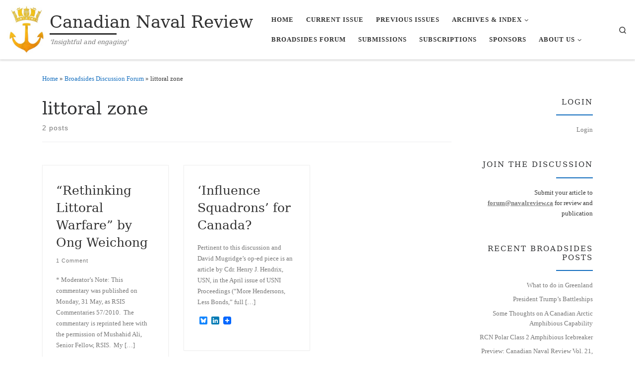

--- FILE ---
content_type: text/html; charset=UTF-8
request_url: https://www.navalreview.ca/tag/littoral/
body_size: 24648
content:
<!DOCTYPE html>
<!--[if IE 7]>
<html class="ie ie7"  xmlns="http://www.w3.org/1999/xhtml" prefix="" lang="en-CA">
<![endif]-->
<!--[if IE 8]>
<html class="ie ie8"  xmlns="http://www.w3.org/1999/xhtml" prefix="" lang="en-CA">
<![endif]-->
<!--[if !(IE 7) | !(IE 8)  ]><!-->
<html  xmlns="http://www.w3.org/1999/xhtml" prefix="" lang="en-CA" class="no-js">
<!--<![endif]-->
  <head>
  <meta charset="UTF-8" />
  <meta http-equiv="X-UA-Compatible" content="IE=EDGE" />
  <meta name="viewport" content="width=device-width, initial-scale=1.0" />
  <link rel="profile"  href="https://gmpg.org/xfn/11" />
  <link rel="pingback" href="https://www.navalreview.ca/xmlrpc.php" />

<!-- BEGIN Metadata added by the Add-Meta-Tags WordPress plugin -->
<meta name="description" content="Content tagged with littoral zone." />
<meta name="keywords" content="littoral zone" />
<!-- END Metadata added by the Add-Meta-Tags WordPress plugin -->

<script>(function(html){html.className = html.className.replace(/\bno-js\b/,'js')})(document.documentElement);</script>
        <style id="wfc-base-style" type="text/css">
             .wfc-reset-menu-item-first-letter .navbar .nav>li>a:first-letter {font-size: inherit;}.format-icon:before {color: #5A5A5A;}article .format-icon.tc-hide-icon:before, .safari article.format-video .format-icon.tc-hide-icon:before, .chrome article.format-video .format-icon.tc-hide-icon:before, .safari article.format-image .format-icon.tc-hide-icon:before, .chrome article.format-image .format-icon.tc-hide-icon:before, .safari article.format-gallery .format-icon.tc-hide-icon:before, .safari article.attachment .format-icon.tc-hide-icon:before, .chrome article.format-gallery .format-icon.tc-hide-icon:before, .chrome article.attachment .format-icon.tc-hide-icon:before {content: none!important;}h2#tc-comment-title.tc-hide-icon:before {content: none!important;}.archive .archive-header h1.format-icon.tc-hide-icon:before {content: none!important;}.tc-sidebar h3.widget-title.tc-hide-icon:before {content: none!important;}.footer-widgets h3.widget-title.tc-hide-icon:before {content: none!important;}.tc-hide-icon i, i.tc-hide-icon {display: none !important;}.carousel-control {font-family: "Helvetica Neue", Helvetica, Arial, sans-serif;}.social-block a {font-size: 18px;}footer#footer .colophon .social-block a {font-size: 16px;}.social-block.widget_social a {font-size: 14px;}
        </style>
        <title>littoral zone &#8211; Canadian Naval Review</title>
<meta name='robots' content='max-image-preview:large' />
<link rel='dns-prefetch' href='//www.navalreview.ca' />
<link rel='dns-prefetch' href='//static.addtoany.com' />
<link rel="alternate" type="application/rss+xml" title="Canadian Naval Review &raquo; Feed" href="https://www.navalreview.ca/feed/" />
<link rel="alternate" type="application/rss+xml" title="Canadian Naval Review &raquo; Comments Feed" href="https://www.navalreview.ca/comments/feed/" />
<link rel="alternate" type="application/rss+xml" title="Canadian Naval Review &raquo; littoral zone Tag Feed" href="https://www.navalreview.ca/tag/littoral/feed/" />
		<!-- This site uses the Google Analytics by ExactMetrics plugin v8.11.1 - Using Analytics tracking - https://www.exactmetrics.com/ -->
							<script src="//www.googletagmanager.com/gtag/js?id=G-886REYYSQJ"  data-cfasync="false" data-wpfc-render="false" async></script>
			<script data-cfasync="false" data-wpfc-render="false">
				var em_version = '8.11.1';
				var em_track_user = true;
				var em_no_track_reason = '';
								var ExactMetricsDefaultLocations = {"page_location":"https:\/\/www.navalreview.ca\/tag\/littoral\/"};
								if ( typeof ExactMetricsPrivacyGuardFilter === 'function' ) {
					var ExactMetricsLocations = (typeof ExactMetricsExcludeQuery === 'object') ? ExactMetricsPrivacyGuardFilter( ExactMetricsExcludeQuery ) : ExactMetricsPrivacyGuardFilter( ExactMetricsDefaultLocations );
				} else {
					var ExactMetricsLocations = (typeof ExactMetricsExcludeQuery === 'object') ? ExactMetricsExcludeQuery : ExactMetricsDefaultLocations;
				}

								var disableStrs = [
										'ga-disable-G-886REYYSQJ',
									];

				/* Function to detect opted out users */
				function __gtagTrackerIsOptedOut() {
					for (var index = 0; index < disableStrs.length; index++) {
						if (document.cookie.indexOf(disableStrs[index] + '=true') > -1) {
							return true;
						}
					}

					return false;
				}

				/* Disable tracking if the opt-out cookie exists. */
				if (__gtagTrackerIsOptedOut()) {
					for (var index = 0; index < disableStrs.length; index++) {
						window[disableStrs[index]] = true;
					}
				}

				/* Opt-out function */
				function __gtagTrackerOptout() {
					for (var index = 0; index < disableStrs.length; index++) {
						document.cookie = disableStrs[index] + '=true; expires=Thu, 31 Dec 2099 23:59:59 UTC; path=/';
						window[disableStrs[index]] = true;
					}
				}

				if ('undefined' === typeof gaOptout) {
					function gaOptout() {
						__gtagTrackerOptout();
					}
				}
								window.dataLayer = window.dataLayer || [];

				window.ExactMetricsDualTracker = {
					helpers: {},
					trackers: {},
				};
				if (em_track_user) {
					function __gtagDataLayer() {
						dataLayer.push(arguments);
					}

					function __gtagTracker(type, name, parameters) {
						if (!parameters) {
							parameters = {};
						}

						if (parameters.send_to) {
							__gtagDataLayer.apply(null, arguments);
							return;
						}

						if (type === 'event') {
														parameters.send_to = exactmetrics_frontend.v4_id;
							var hookName = name;
							if (typeof parameters['event_category'] !== 'undefined') {
								hookName = parameters['event_category'] + ':' + name;
							}

							if (typeof ExactMetricsDualTracker.trackers[hookName] !== 'undefined') {
								ExactMetricsDualTracker.trackers[hookName](parameters);
							} else {
								__gtagDataLayer('event', name, parameters);
							}
							
						} else {
							__gtagDataLayer.apply(null, arguments);
						}
					}

					__gtagTracker('js', new Date());
					__gtagTracker('set', {
						'developer_id.dNDMyYj': true,
											});
					if ( ExactMetricsLocations.page_location ) {
						__gtagTracker('set', ExactMetricsLocations);
					}
										__gtagTracker('config', 'G-886REYYSQJ', {"forceSSL":"true"} );
										window.gtag = __gtagTracker;										(function () {
						/* https://developers.google.com/analytics/devguides/collection/analyticsjs/ */
						/* ga and __gaTracker compatibility shim. */
						var noopfn = function () {
							return null;
						};
						var newtracker = function () {
							return new Tracker();
						};
						var Tracker = function () {
							return null;
						};
						var p = Tracker.prototype;
						p.get = noopfn;
						p.set = noopfn;
						p.send = function () {
							var args = Array.prototype.slice.call(arguments);
							args.unshift('send');
							__gaTracker.apply(null, args);
						};
						var __gaTracker = function () {
							var len = arguments.length;
							if (len === 0) {
								return;
							}
							var f = arguments[len - 1];
							if (typeof f !== 'object' || f === null || typeof f.hitCallback !== 'function') {
								if ('send' === arguments[0]) {
									var hitConverted, hitObject = false, action;
									if ('event' === arguments[1]) {
										if ('undefined' !== typeof arguments[3]) {
											hitObject = {
												'eventAction': arguments[3],
												'eventCategory': arguments[2],
												'eventLabel': arguments[4],
												'value': arguments[5] ? arguments[5] : 1,
											}
										}
									}
									if ('pageview' === arguments[1]) {
										if ('undefined' !== typeof arguments[2]) {
											hitObject = {
												'eventAction': 'page_view',
												'page_path': arguments[2],
											}
										}
									}
									if (typeof arguments[2] === 'object') {
										hitObject = arguments[2];
									}
									if (typeof arguments[5] === 'object') {
										Object.assign(hitObject, arguments[5]);
									}
									if ('undefined' !== typeof arguments[1].hitType) {
										hitObject = arguments[1];
										if ('pageview' === hitObject.hitType) {
											hitObject.eventAction = 'page_view';
										}
									}
									if (hitObject) {
										action = 'timing' === arguments[1].hitType ? 'timing_complete' : hitObject.eventAction;
										hitConverted = mapArgs(hitObject);
										__gtagTracker('event', action, hitConverted);
									}
								}
								return;
							}

							function mapArgs(args) {
								var arg, hit = {};
								var gaMap = {
									'eventCategory': 'event_category',
									'eventAction': 'event_action',
									'eventLabel': 'event_label',
									'eventValue': 'event_value',
									'nonInteraction': 'non_interaction',
									'timingCategory': 'event_category',
									'timingVar': 'name',
									'timingValue': 'value',
									'timingLabel': 'event_label',
									'page': 'page_path',
									'location': 'page_location',
									'title': 'page_title',
									'referrer' : 'page_referrer',
								};
								for (arg in args) {
																		if (!(!args.hasOwnProperty(arg) || !gaMap.hasOwnProperty(arg))) {
										hit[gaMap[arg]] = args[arg];
									} else {
										hit[arg] = args[arg];
									}
								}
								return hit;
							}

							try {
								f.hitCallback();
							} catch (ex) {
							}
						};
						__gaTracker.create = newtracker;
						__gaTracker.getByName = newtracker;
						__gaTracker.getAll = function () {
							return [];
						};
						__gaTracker.remove = noopfn;
						__gaTracker.loaded = true;
						window['__gaTracker'] = __gaTracker;
					})();
									} else {
										console.log("");
					(function () {
						function __gtagTracker() {
							return null;
						}

						window['__gtagTracker'] = __gtagTracker;
						window['gtag'] = __gtagTracker;
					})();
									}
			</script>
							<!-- / Google Analytics by ExactMetrics -->
		<style id='wp-img-auto-sizes-contain-inline-css'>
img:is([sizes=auto i],[sizes^="auto," i]){contain-intrinsic-size:3000px 1500px}
/*# sourceURL=wp-img-auto-sizes-contain-inline-css */
</style>
<style id='wp-emoji-styles-inline-css'>

	img.wp-smiley, img.emoji {
		display: inline !important;
		border: none !important;
		box-shadow: none !important;
		height: 1em !important;
		width: 1em !important;
		margin: 0 0.07em !important;
		vertical-align: -0.1em !important;
		background: none !important;
		padding: 0 !important;
	}
/*# sourceURL=wp-emoji-styles-inline-css */
</style>
<style id='wp-block-library-inline-css'>
:root{--wp-block-synced-color:#7a00df;--wp-block-synced-color--rgb:122,0,223;--wp-bound-block-color:var(--wp-block-synced-color);--wp-editor-canvas-background:#ddd;--wp-admin-theme-color:#007cba;--wp-admin-theme-color--rgb:0,124,186;--wp-admin-theme-color-darker-10:#006ba1;--wp-admin-theme-color-darker-10--rgb:0,107,160.5;--wp-admin-theme-color-darker-20:#005a87;--wp-admin-theme-color-darker-20--rgb:0,90,135;--wp-admin-border-width-focus:2px}@media (min-resolution:192dpi){:root{--wp-admin-border-width-focus:1.5px}}.wp-element-button{cursor:pointer}:root .has-very-light-gray-background-color{background-color:#eee}:root .has-very-dark-gray-background-color{background-color:#313131}:root .has-very-light-gray-color{color:#eee}:root .has-very-dark-gray-color{color:#313131}:root .has-vivid-green-cyan-to-vivid-cyan-blue-gradient-background{background:linear-gradient(135deg,#00d084,#0693e3)}:root .has-purple-crush-gradient-background{background:linear-gradient(135deg,#34e2e4,#4721fb 50%,#ab1dfe)}:root .has-hazy-dawn-gradient-background{background:linear-gradient(135deg,#faaca8,#dad0ec)}:root .has-subdued-olive-gradient-background{background:linear-gradient(135deg,#fafae1,#67a671)}:root .has-atomic-cream-gradient-background{background:linear-gradient(135deg,#fdd79a,#004a59)}:root .has-nightshade-gradient-background{background:linear-gradient(135deg,#330968,#31cdcf)}:root .has-midnight-gradient-background{background:linear-gradient(135deg,#020381,#2874fc)}:root{--wp--preset--font-size--normal:16px;--wp--preset--font-size--huge:42px}.has-regular-font-size{font-size:1em}.has-larger-font-size{font-size:2.625em}.has-normal-font-size{font-size:var(--wp--preset--font-size--normal)}.has-huge-font-size{font-size:var(--wp--preset--font-size--huge)}.has-text-align-center{text-align:center}.has-text-align-left{text-align:left}.has-text-align-right{text-align:right}.has-fit-text{white-space:nowrap!important}#end-resizable-editor-section{display:none}.aligncenter{clear:both}.items-justified-left{justify-content:flex-start}.items-justified-center{justify-content:center}.items-justified-right{justify-content:flex-end}.items-justified-space-between{justify-content:space-between}.screen-reader-text{border:0;clip-path:inset(50%);height:1px;margin:-1px;overflow:hidden;padding:0;position:absolute;width:1px;word-wrap:normal!important}.screen-reader-text:focus{background-color:#ddd;clip-path:none;color:#444;display:block;font-size:1em;height:auto;left:5px;line-height:normal;padding:15px 23px 14px;text-decoration:none;top:5px;width:auto;z-index:100000}html :where(.has-border-color){border-style:solid}html :where([style*=border-top-color]){border-top-style:solid}html :where([style*=border-right-color]){border-right-style:solid}html :where([style*=border-bottom-color]){border-bottom-style:solid}html :where([style*=border-left-color]){border-left-style:solid}html :where([style*=border-width]){border-style:solid}html :where([style*=border-top-width]){border-top-style:solid}html :where([style*=border-right-width]){border-right-style:solid}html :where([style*=border-bottom-width]){border-bottom-style:solid}html :where([style*=border-left-width]){border-left-style:solid}html :where(img[class*=wp-image-]){height:auto;max-width:100%}:where(figure){margin:0 0 1em}html :where(.is-position-sticky){--wp-admin--admin-bar--position-offset:var(--wp-admin--admin-bar--height,0px)}@media screen and (max-width:600px){html :where(.is-position-sticky){--wp-admin--admin-bar--position-offset:0px}}

/*# sourceURL=wp-block-library-inline-css */
</style><style id='wp-block-image-inline-css'>
.wp-block-image>a,.wp-block-image>figure>a{display:inline-block}.wp-block-image img{box-sizing:border-box;height:auto;max-width:100%;vertical-align:bottom}@media not (prefers-reduced-motion){.wp-block-image img.hide{visibility:hidden}.wp-block-image img.show{animation:show-content-image .4s}}.wp-block-image[style*=border-radius] img,.wp-block-image[style*=border-radius]>a{border-radius:inherit}.wp-block-image.has-custom-border img{box-sizing:border-box}.wp-block-image.aligncenter{text-align:center}.wp-block-image.alignfull>a,.wp-block-image.alignwide>a{width:100%}.wp-block-image.alignfull img,.wp-block-image.alignwide img{height:auto;width:100%}.wp-block-image .aligncenter,.wp-block-image .alignleft,.wp-block-image .alignright,.wp-block-image.aligncenter,.wp-block-image.alignleft,.wp-block-image.alignright{display:table}.wp-block-image .aligncenter>figcaption,.wp-block-image .alignleft>figcaption,.wp-block-image .alignright>figcaption,.wp-block-image.aligncenter>figcaption,.wp-block-image.alignleft>figcaption,.wp-block-image.alignright>figcaption{caption-side:bottom;display:table-caption}.wp-block-image .alignleft{float:left;margin:.5em 1em .5em 0}.wp-block-image .alignright{float:right;margin:.5em 0 .5em 1em}.wp-block-image .aligncenter{margin-left:auto;margin-right:auto}.wp-block-image :where(figcaption){margin-bottom:1em;margin-top:.5em}.wp-block-image.is-style-circle-mask img{border-radius:9999px}@supports ((-webkit-mask-image:none) or (mask-image:none)) or (-webkit-mask-image:none){.wp-block-image.is-style-circle-mask img{border-radius:0;-webkit-mask-image:url('data:image/svg+xml;utf8,<svg viewBox="0 0 100 100" xmlns="http://www.w3.org/2000/svg"><circle cx="50" cy="50" r="50"/></svg>');mask-image:url('data:image/svg+xml;utf8,<svg viewBox="0 0 100 100" xmlns="http://www.w3.org/2000/svg"><circle cx="50" cy="50" r="50"/></svg>');mask-mode:alpha;-webkit-mask-position:center;mask-position:center;-webkit-mask-repeat:no-repeat;mask-repeat:no-repeat;-webkit-mask-size:contain;mask-size:contain}}:root :where(.wp-block-image.is-style-rounded img,.wp-block-image .is-style-rounded img){border-radius:9999px}.wp-block-image figure{margin:0}.wp-lightbox-container{display:flex;flex-direction:column;position:relative}.wp-lightbox-container img{cursor:zoom-in}.wp-lightbox-container img:hover+button{opacity:1}.wp-lightbox-container button{align-items:center;backdrop-filter:blur(16px) saturate(180%);background-color:#5a5a5a40;border:none;border-radius:4px;cursor:zoom-in;display:flex;height:20px;justify-content:center;opacity:0;padding:0;position:absolute;right:16px;text-align:center;top:16px;width:20px;z-index:100}@media not (prefers-reduced-motion){.wp-lightbox-container button{transition:opacity .2s ease}}.wp-lightbox-container button:focus-visible{outline:3px auto #5a5a5a40;outline:3px auto -webkit-focus-ring-color;outline-offset:3px}.wp-lightbox-container button:hover{cursor:pointer;opacity:1}.wp-lightbox-container button:focus{opacity:1}.wp-lightbox-container button:focus,.wp-lightbox-container button:hover,.wp-lightbox-container button:not(:hover):not(:active):not(.has-background){background-color:#5a5a5a40;border:none}.wp-lightbox-overlay{box-sizing:border-box;cursor:zoom-out;height:100vh;left:0;overflow:hidden;position:fixed;top:0;visibility:hidden;width:100%;z-index:100000}.wp-lightbox-overlay .close-button{align-items:center;cursor:pointer;display:flex;justify-content:center;min-height:40px;min-width:40px;padding:0;position:absolute;right:calc(env(safe-area-inset-right) + 16px);top:calc(env(safe-area-inset-top) + 16px);z-index:5000000}.wp-lightbox-overlay .close-button:focus,.wp-lightbox-overlay .close-button:hover,.wp-lightbox-overlay .close-button:not(:hover):not(:active):not(.has-background){background:none;border:none}.wp-lightbox-overlay .lightbox-image-container{height:var(--wp--lightbox-container-height);left:50%;overflow:hidden;position:absolute;top:50%;transform:translate(-50%,-50%);transform-origin:top left;width:var(--wp--lightbox-container-width);z-index:9999999999}.wp-lightbox-overlay .wp-block-image{align-items:center;box-sizing:border-box;display:flex;height:100%;justify-content:center;margin:0;position:relative;transform-origin:0 0;width:100%;z-index:3000000}.wp-lightbox-overlay .wp-block-image img{height:var(--wp--lightbox-image-height);min-height:var(--wp--lightbox-image-height);min-width:var(--wp--lightbox-image-width);width:var(--wp--lightbox-image-width)}.wp-lightbox-overlay .wp-block-image figcaption{display:none}.wp-lightbox-overlay button{background:none;border:none}.wp-lightbox-overlay .scrim{background-color:#fff;height:100%;opacity:.9;position:absolute;width:100%;z-index:2000000}.wp-lightbox-overlay.active{visibility:visible}@media not (prefers-reduced-motion){.wp-lightbox-overlay.active{animation:turn-on-visibility .25s both}.wp-lightbox-overlay.active img{animation:turn-on-visibility .35s both}.wp-lightbox-overlay.show-closing-animation:not(.active){animation:turn-off-visibility .35s both}.wp-lightbox-overlay.show-closing-animation:not(.active) img{animation:turn-off-visibility .25s both}.wp-lightbox-overlay.zoom.active{animation:none;opacity:1;visibility:visible}.wp-lightbox-overlay.zoom.active .lightbox-image-container{animation:lightbox-zoom-in .4s}.wp-lightbox-overlay.zoom.active .lightbox-image-container img{animation:none}.wp-lightbox-overlay.zoom.active .scrim{animation:turn-on-visibility .4s forwards}.wp-lightbox-overlay.zoom.show-closing-animation:not(.active){animation:none}.wp-lightbox-overlay.zoom.show-closing-animation:not(.active) .lightbox-image-container{animation:lightbox-zoom-out .4s}.wp-lightbox-overlay.zoom.show-closing-animation:not(.active) .lightbox-image-container img{animation:none}.wp-lightbox-overlay.zoom.show-closing-animation:not(.active) .scrim{animation:turn-off-visibility .4s forwards}}@keyframes show-content-image{0%{visibility:hidden}99%{visibility:hidden}to{visibility:visible}}@keyframes turn-on-visibility{0%{opacity:0}to{opacity:1}}@keyframes turn-off-visibility{0%{opacity:1;visibility:visible}99%{opacity:0;visibility:visible}to{opacity:0;visibility:hidden}}@keyframes lightbox-zoom-in{0%{transform:translate(calc((-100vw + var(--wp--lightbox-scrollbar-width))/2 + var(--wp--lightbox-initial-left-position)),calc(-50vh + var(--wp--lightbox-initial-top-position))) scale(var(--wp--lightbox-scale))}to{transform:translate(-50%,-50%) scale(1)}}@keyframes lightbox-zoom-out{0%{transform:translate(-50%,-50%) scale(1);visibility:visible}99%{visibility:visible}to{transform:translate(calc((-100vw + var(--wp--lightbox-scrollbar-width))/2 + var(--wp--lightbox-initial-left-position)),calc(-50vh + var(--wp--lightbox-initial-top-position))) scale(var(--wp--lightbox-scale));visibility:hidden}}
/*# sourceURL=https://www.navalreview.ca/wp-includes/blocks/image/style.min.css */
</style>
<style id='global-styles-inline-css'>
:root{--wp--preset--aspect-ratio--square: 1;--wp--preset--aspect-ratio--4-3: 4/3;--wp--preset--aspect-ratio--3-4: 3/4;--wp--preset--aspect-ratio--3-2: 3/2;--wp--preset--aspect-ratio--2-3: 2/3;--wp--preset--aspect-ratio--16-9: 16/9;--wp--preset--aspect-ratio--9-16: 9/16;--wp--preset--color--black: #000000;--wp--preset--color--cyan-bluish-gray: #abb8c3;--wp--preset--color--white: #ffffff;--wp--preset--color--pale-pink: #f78da7;--wp--preset--color--vivid-red: #cf2e2e;--wp--preset--color--luminous-vivid-orange: #ff6900;--wp--preset--color--luminous-vivid-amber: #fcb900;--wp--preset--color--light-green-cyan: #7bdcb5;--wp--preset--color--vivid-green-cyan: #00d084;--wp--preset--color--pale-cyan-blue: #8ed1fc;--wp--preset--color--vivid-cyan-blue: #0693e3;--wp--preset--color--vivid-purple: #9b51e0;--wp--preset--gradient--vivid-cyan-blue-to-vivid-purple: linear-gradient(135deg,rgb(6,147,227) 0%,rgb(155,81,224) 100%);--wp--preset--gradient--light-green-cyan-to-vivid-green-cyan: linear-gradient(135deg,rgb(122,220,180) 0%,rgb(0,208,130) 100%);--wp--preset--gradient--luminous-vivid-amber-to-luminous-vivid-orange: linear-gradient(135deg,rgb(252,185,0) 0%,rgb(255,105,0) 100%);--wp--preset--gradient--luminous-vivid-orange-to-vivid-red: linear-gradient(135deg,rgb(255,105,0) 0%,rgb(207,46,46) 100%);--wp--preset--gradient--very-light-gray-to-cyan-bluish-gray: linear-gradient(135deg,rgb(238,238,238) 0%,rgb(169,184,195) 100%);--wp--preset--gradient--cool-to-warm-spectrum: linear-gradient(135deg,rgb(74,234,220) 0%,rgb(151,120,209) 20%,rgb(207,42,186) 40%,rgb(238,44,130) 60%,rgb(251,105,98) 80%,rgb(254,248,76) 100%);--wp--preset--gradient--blush-light-purple: linear-gradient(135deg,rgb(255,206,236) 0%,rgb(152,150,240) 100%);--wp--preset--gradient--blush-bordeaux: linear-gradient(135deg,rgb(254,205,165) 0%,rgb(254,45,45) 50%,rgb(107,0,62) 100%);--wp--preset--gradient--luminous-dusk: linear-gradient(135deg,rgb(255,203,112) 0%,rgb(199,81,192) 50%,rgb(65,88,208) 100%);--wp--preset--gradient--pale-ocean: linear-gradient(135deg,rgb(255,245,203) 0%,rgb(182,227,212) 50%,rgb(51,167,181) 100%);--wp--preset--gradient--electric-grass: linear-gradient(135deg,rgb(202,248,128) 0%,rgb(113,206,126) 100%);--wp--preset--gradient--midnight: linear-gradient(135deg,rgb(2,3,129) 0%,rgb(40,116,252) 100%);--wp--preset--font-size--small: 13px;--wp--preset--font-size--medium: 20px;--wp--preset--font-size--large: 36px;--wp--preset--font-size--x-large: 42px;--wp--preset--spacing--20: 0.44rem;--wp--preset--spacing--30: 0.67rem;--wp--preset--spacing--40: 1rem;--wp--preset--spacing--50: 1.5rem;--wp--preset--spacing--60: 2.25rem;--wp--preset--spacing--70: 3.38rem;--wp--preset--spacing--80: 5.06rem;--wp--preset--shadow--natural: 6px 6px 9px rgba(0, 0, 0, 0.2);--wp--preset--shadow--deep: 12px 12px 50px rgba(0, 0, 0, 0.4);--wp--preset--shadow--sharp: 6px 6px 0px rgba(0, 0, 0, 0.2);--wp--preset--shadow--outlined: 6px 6px 0px -3px rgb(255, 255, 255), 6px 6px rgb(0, 0, 0);--wp--preset--shadow--crisp: 6px 6px 0px rgb(0, 0, 0);}:where(.is-layout-flex){gap: 0.5em;}:where(.is-layout-grid){gap: 0.5em;}body .is-layout-flex{display: flex;}.is-layout-flex{flex-wrap: wrap;align-items: center;}.is-layout-flex > :is(*, div){margin: 0;}body .is-layout-grid{display: grid;}.is-layout-grid > :is(*, div){margin: 0;}:where(.wp-block-columns.is-layout-flex){gap: 2em;}:where(.wp-block-columns.is-layout-grid){gap: 2em;}:where(.wp-block-post-template.is-layout-flex){gap: 1.25em;}:where(.wp-block-post-template.is-layout-grid){gap: 1.25em;}.has-black-color{color: var(--wp--preset--color--black) !important;}.has-cyan-bluish-gray-color{color: var(--wp--preset--color--cyan-bluish-gray) !important;}.has-white-color{color: var(--wp--preset--color--white) !important;}.has-pale-pink-color{color: var(--wp--preset--color--pale-pink) !important;}.has-vivid-red-color{color: var(--wp--preset--color--vivid-red) !important;}.has-luminous-vivid-orange-color{color: var(--wp--preset--color--luminous-vivid-orange) !important;}.has-luminous-vivid-amber-color{color: var(--wp--preset--color--luminous-vivid-amber) !important;}.has-light-green-cyan-color{color: var(--wp--preset--color--light-green-cyan) !important;}.has-vivid-green-cyan-color{color: var(--wp--preset--color--vivid-green-cyan) !important;}.has-pale-cyan-blue-color{color: var(--wp--preset--color--pale-cyan-blue) !important;}.has-vivid-cyan-blue-color{color: var(--wp--preset--color--vivid-cyan-blue) !important;}.has-vivid-purple-color{color: var(--wp--preset--color--vivid-purple) !important;}.has-black-background-color{background-color: var(--wp--preset--color--black) !important;}.has-cyan-bluish-gray-background-color{background-color: var(--wp--preset--color--cyan-bluish-gray) !important;}.has-white-background-color{background-color: var(--wp--preset--color--white) !important;}.has-pale-pink-background-color{background-color: var(--wp--preset--color--pale-pink) !important;}.has-vivid-red-background-color{background-color: var(--wp--preset--color--vivid-red) !important;}.has-luminous-vivid-orange-background-color{background-color: var(--wp--preset--color--luminous-vivid-orange) !important;}.has-luminous-vivid-amber-background-color{background-color: var(--wp--preset--color--luminous-vivid-amber) !important;}.has-light-green-cyan-background-color{background-color: var(--wp--preset--color--light-green-cyan) !important;}.has-vivid-green-cyan-background-color{background-color: var(--wp--preset--color--vivid-green-cyan) !important;}.has-pale-cyan-blue-background-color{background-color: var(--wp--preset--color--pale-cyan-blue) !important;}.has-vivid-cyan-blue-background-color{background-color: var(--wp--preset--color--vivid-cyan-blue) !important;}.has-vivid-purple-background-color{background-color: var(--wp--preset--color--vivid-purple) !important;}.has-black-border-color{border-color: var(--wp--preset--color--black) !important;}.has-cyan-bluish-gray-border-color{border-color: var(--wp--preset--color--cyan-bluish-gray) !important;}.has-white-border-color{border-color: var(--wp--preset--color--white) !important;}.has-pale-pink-border-color{border-color: var(--wp--preset--color--pale-pink) !important;}.has-vivid-red-border-color{border-color: var(--wp--preset--color--vivid-red) !important;}.has-luminous-vivid-orange-border-color{border-color: var(--wp--preset--color--luminous-vivid-orange) !important;}.has-luminous-vivid-amber-border-color{border-color: var(--wp--preset--color--luminous-vivid-amber) !important;}.has-light-green-cyan-border-color{border-color: var(--wp--preset--color--light-green-cyan) !important;}.has-vivid-green-cyan-border-color{border-color: var(--wp--preset--color--vivid-green-cyan) !important;}.has-pale-cyan-blue-border-color{border-color: var(--wp--preset--color--pale-cyan-blue) !important;}.has-vivid-cyan-blue-border-color{border-color: var(--wp--preset--color--vivid-cyan-blue) !important;}.has-vivid-purple-border-color{border-color: var(--wp--preset--color--vivid-purple) !important;}.has-vivid-cyan-blue-to-vivid-purple-gradient-background{background: var(--wp--preset--gradient--vivid-cyan-blue-to-vivid-purple) !important;}.has-light-green-cyan-to-vivid-green-cyan-gradient-background{background: var(--wp--preset--gradient--light-green-cyan-to-vivid-green-cyan) !important;}.has-luminous-vivid-amber-to-luminous-vivid-orange-gradient-background{background: var(--wp--preset--gradient--luminous-vivid-amber-to-luminous-vivid-orange) !important;}.has-luminous-vivid-orange-to-vivid-red-gradient-background{background: var(--wp--preset--gradient--luminous-vivid-orange-to-vivid-red) !important;}.has-very-light-gray-to-cyan-bluish-gray-gradient-background{background: var(--wp--preset--gradient--very-light-gray-to-cyan-bluish-gray) !important;}.has-cool-to-warm-spectrum-gradient-background{background: var(--wp--preset--gradient--cool-to-warm-spectrum) !important;}.has-blush-light-purple-gradient-background{background: var(--wp--preset--gradient--blush-light-purple) !important;}.has-blush-bordeaux-gradient-background{background: var(--wp--preset--gradient--blush-bordeaux) !important;}.has-luminous-dusk-gradient-background{background: var(--wp--preset--gradient--luminous-dusk) !important;}.has-pale-ocean-gradient-background{background: var(--wp--preset--gradient--pale-ocean) !important;}.has-electric-grass-gradient-background{background: var(--wp--preset--gradient--electric-grass) !important;}.has-midnight-gradient-background{background: var(--wp--preset--gradient--midnight) !important;}.has-small-font-size{font-size: var(--wp--preset--font-size--small) !important;}.has-medium-font-size{font-size: var(--wp--preset--font-size--medium) !important;}.has-large-font-size{font-size: var(--wp--preset--font-size--large) !important;}.has-x-large-font-size{font-size: var(--wp--preset--font-size--x-large) !important;}
/*# sourceURL=global-styles-inline-css */
</style>

<style id='classic-theme-styles-inline-css'>
/*! This file is auto-generated */
.wp-block-button__link{color:#fff;background-color:#32373c;border-radius:9999px;box-shadow:none;text-decoration:none;padding:calc(.667em + 2px) calc(1.333em + 2px);font-size:1.125em}.wp-block-file__button{background:#32373c;color:#fff;text-decoration:none}
/*# sourceURL=/wp-includes/css/classic-themes.min.css */
</style>
<link rel='stylesheet' id='customizr-main-css' href='https://www.navalreview.ca/wp-content/themes/customizr-pro/assets/front/css/style.css?ver=2.4.27' media='all' />
<style id='customizr-main-inline-css'>
::-moz-selection{background-color:#156fbf}

::selection{background-color:#156fbf}

a,
.btn-skin:active,
.btn-skin:focus,
.btn-skin:hover,
.btn-skin.inverted,
.grid-container__classic .post-type__icon,
.post-type__icon:hover .icn-format,
.grid-container__classic .post-type__icon:hover .icn-format,
[class*='grid-container__'] .entry-title a.czr-title:hover,
input[type=checkbox]:checked::before{color:#156fbf}

.czr-css-loader > div ,
.btn-skin,
.btn-skin:active,
.btn-skin:focus,
.btn-skin:hover,
.btn-skin-h-dark,
.btn-skin-h-dark.inverted:active,
.btn-skin-h-dark.inverted:focus,
.btn-skin-h-dark.inverted:hover{border-color:#156fbf}

.tc-header.border-top{border-top-color:#156fbf}

[class*='grid-container__'] .entry-title a:hover::after,
.grid-container__classic .post-type__icon,
.btn-skin,
.btn-skin.inverted:active,
.btn-skin.inverted:focus,
.btn-skin.inverted:hover,
.btn-skin-h-dark,
.btn-skin-h-dark.inverted:active,
.btn-skin-h-dark.inverted:focus,
.btn-skin-h-dark.inverted:hover,
.sidebar .widget-title::after,
input[type=radio]:checked::before{background-color:#156fbf}

.btn-skin-light:active,
.btn-skin-light:focus,
.btn-skin-light:hover,
.btn-skin-light.inverted{color:#3795e9}

input:not([type='submit']):not([type='button']):not([type='number']):not([type='checkbox']):not([type='radio']):focus,
textarea:focus,
.btn-skin-light,
.btn-skin-light.inverted,
.btn-skin-light:active,
.btn-skin-light:focus,
.btn-skin-light:hover,
.btn-skin-light.inverted:active,
.btn-skin-light.inverted:focus,
.btn-skin-light.inverted:hover{border-color:#3795e9}

.btn-skin-light,
.btn-skin-light.inverted:active,
.btn-skin-light.inverted:focus,
.btn-skin-light.inverted:hover{background-color:#3795e9}

.btn-skin-lightest:active,
.btn-skin-lightest:focus,
.btn-skin-lightest:hover,
.btn-skin-lightest.inverted{color:#4ea2ec}

.btn-skin-lightest,
.btn-skin-lightest.inverted,
.btn-skin-lightest:active,
.btn-skin-lightest:focus,
.btn-skin-lightest:hover,
.btn-skin-lightest.inverted:active,
.btn-skin-lightest.inverted:focus,
.btn-skin-lightest.inverted:hover{border-color:#4ea2ec}

.btn-skin-lightest,
.btn-skin-lightest.inverted:active,
.btn-skin-lightest.inverted:focus,
.btn-skin-lightest.inverted:hover{background-color:#4ea2ec}

.pagination,
a:hover,
a:focus,
a:active,
.btn-skin-dark:active,
.btn-skin-dark:focus,
.btn-skin-dark:hover,
.btn-skin-dark.inverted,
.btn-skin-dark-oh:active,
.btn-skin-dark-oh:focus,
.btn-skin-dark-oh:hover,
.post-info a:not(.btn):hover,
.grid-container__classic .post-type__icon .icn-format,
[class*='grid-container__'] .hover .entry-title a,
.widget-area a:not(.btn):hover,
a.czr-format-link:hover,
.format-link.hover a.czr-format-link,
button[type=submit]:hover,
button[type=submit]:active,
button[type=submit]:focus,
input[type=submit]:hover,
input[type=submit]:active,
input[type=submit]:focus,
.tabs .nav-link:hover,
.tabs .nav-link.active,
.tabs .nav-link.active:hover,
.tabs .nav-link.active:focus{color:#0f4f88}

.grid-container__classic.tc-grid-border .grid__item,
.btn-skin-dark,
.btn-skin-dark.inverted,
button[type=submit],
input[type=submit],
.btn-skin-dark:active,
.btn-skin-dark:focus,
.btn-skin-dark:hover,
.btn-skin-dark.inverted:active,
.btn-skin-dark.inverted:focus,
.btn-skin-dark.inverted:hover,
.btn-skin-h-dark:active,
.btn-skin-h-dark:focus,
.btn-skin-h-dark:hover,
.btn-skin-h-dark.inverted,
.btn-skin-h-dark.inverted,
.btn-skin-h-dark.inverted,
.btn-skin-dark-oh:active,
.btn-skin-dark-oh:focus,
.btn-skin-dark-oh:hover,
.btn-skin-dark-oh.inverted:active,
.btn-skin-dark-oh.inverted:focus,
.btn-skin-dark-oh.inverted:hover,
button[type=submit]:hover,
button[type=submit]:active,
button[type=submit]:focus,
input[type=submit]:hover,
input[type=submit]:active,
input[type=submit]:focus{border-color:#0f4f88}

.btn-skin-dark,
.btn-skin-dark.inverted:active,
.btn-skin-dark.inverted:focus,
.btn-skin-dark.inverted:hover,
.btn-skin-h-dark:active,
.btn-skin-h-dark:focus,
.btn-skin-h-dark:hover,
.btn-skin-h-dark.inverted,
.btn-skin-h-dark.inverted,
.btn-skin-h-dark.inverted,
.btn-skin-dark-oh.inverted:active,
.btn-skin-dark-oh.inverted:focus,
.btn-skin-dark-oh.inverted:hover,
.grid-container__classic .post-type__icon:hover,
button[type=submit],
input[type=submit],
.czr-link-hover-underline .widgets-list-layout-links a:not(.btn)::before,
.czr-link-hover-underline .widget_archive a:not(.btn)::before,
.czr-link-hover-underline .widget_nav_menu a:not(.btn)::before,
.czr-link-hover-underline .widget_rss ul a:not(.btn)::before,
.czr-link-hover-underline .widget_recent_entries a:not(.btn)::before,
.czr-link-hover-underline .widget_categories a:not(.btn)::before,
.czr-link-hover-underline .widget_meta a:not(.btn)::before,
.czr-link-hover-underline .widget_recent_comments a:not(.btn)::before,
.czr-link-hover-underline .widget_pages a:not(.btn)::before,
.czr-link-hover-underline .widget_calendar a:not(.btn)::before,
[class*='grid-container__'] .hover .entry-title a::after,
a.czr-format-link::before,
.comment-author a::before,
.comment-link::before,
.tabs .nav-link.active::before{background-color:#0f4f88}

.btn-skin-dark-shaded:active,
.btn-skin-dark-shaded:focus,
.btn-skin-dark-shaded:hover,
.btn-skin-dark-shaded.inverted{background-color:rgba(15,79,136,0.2)}

.btn-skin-dark-shaded,
.btn-skin-dark-shaded.inverted:active,
.btn-skin-dark-shaded.inverted:focus,
.btn-skin-dark-shaded.inverted:hover{background-color:rgba(15,79,136,0.8)}.navbar-brand,.header-tagline,h1,h2,h3,.tc-dropcap { font-family : 'Georgia','Georgia','serif'; }
body { font-family : 'Verdana','Geneva','sans-serif'; }

              body {
                font-size : 0.88rem;
                line-height : 1.5em;
              }

      .sticky-enabled .czr-shrink-on .branding__container img {
        height:60px!important;width:auto!important
      }
              .sticky-enabled .czr-shrink-on .navbar-brand-sitename {
                font-size: 0.8em;
                opacity: 0.8;
              }

            .grid-container__masonry .full-image .entry-header {
              position: relative;
            }
            .grid-container__masonry .entry-footer {
              margin-top: 2.5em;
              position: relative;
            }
            .grid-container__masonry .format-audio .audio-container iframe {
              height: 80px;
              width: 100%;
            }
            .grid-container__masonry .full-image .tc-thumbnail img {
                width: auto;
                height: 100%;
                max-width: none;
            }
            .grid-container__masonry .post-type__icon {
                background: transparent;
                height: auto;
                line-height: 1;
                border-radius: 0;
                font-size: 1em;
                position: static;
                width: 100%;
                float: right;
                text-align: right;
                margin-top: -1em;
                padding: 2% 0;
            }
            .grid-container__masonry .tc-content {
                font-size: 0.95em;
                line-height: 1.65em;
            }

            .grid-container__masonry blockquote,
            .grid-container__masonry .entry-link {
                border: none;
                padding-top: 0;
                padding-bottom: 0;
            }
            .grid-container__masonry .entry-link a,
            .grid-container__masonry blockquote > * {
                margin: 0;
                max-width: 100%;
                padding-left: 0;
            }
            .grid-container__masonry blockquote cite {
                margin-top: .8em;
            }
            .grid-container__masonry blockquote::before,
            .grid-container__masonry .entry-link::before {
                content: none;
            }
            

/*# sourceURL=customizr-main-inline-css */
</style>
<link rel='stylesheet' id='addtoany-css' href='https://www.navalreview.ca/wp-content/plugins/add-to-any/addtoany.min.css?ver=1.16' media='all' />
<link rel='stylesheet' id='ws-plugin--s2member-css' href='https://www.navalreview.ca/wp-content/plugins/s2member/s2member-o.php?ws_plugin__s2member_css=1&#038;qcABC=1&#038;ver=260101-220421-844767078' media='all' />
<script src="https://www.navalreview.ca/wp-content/plugins/google-analytics-dashboard-for-wp/assets/js/frontend-gtag.min.js?ver=8.11.1" id="exactmetrics-frontend-script-js" async data-wp-strategy="async"></script>
<script data-cfasync="false" data-wpfc-render="false" id='exactmetrics-frontend-script-js-extra'>var exactmetrics_frontend = {"js_events_tracking":"true","download_extensions":"zip,mp3,mpeg,pdf,docx,pptx,xlsx,rar","inbound_paths":"[{\"path\":\"\\\/go\\\/\",\"label\":\"affiliate\"},{\"path\":\"\\\/recommend\\\/\",\"label\":\"affiliate\"}]","home_url":"https:\/\/www.navalreview.ca","hash_tracking":"false","v4_id":"G-886REYYSQJ"};</script>
<script id="addtoany-core-js-before">
window.a2a_config=window.a2a_config||{};a2a_config.callbacks=[];a2a_config.overlays=[];a2a_config.templates={};a2a_localize = {
	Share: "Share",
	Save: "Save",
	Subscribe: "Subscribe",
	Email: "Email",
	Bookmark: "Bookmark",
	ShowAll: "Show All",
	ShowLess: "Show less",
	FindServices: "Find service(s)",
	FindAnyServiceToAddTo: "Instantly find any service to add to",
	PoweredBy: "Powered by",
	ShareViaEmail: "Share via email",
	SubscribeViaEmail: "Subscribe via email",
	BookmarkInYourBrowser: "Bookmark in your browser",
	BookmarkInstructions: "Press Ctrl+D or \u2318+D to bookmark this page",
	AddToYourFavorites: "Add to your favourites",
	SendFromWebOrProgram: "Send from any email address or email program",
	EmailProgram: "Email program",
	More: "More&#8230;",
	ThanksForSharing: "Thanks for sharing!",
	ThanksForFollowing: "Thanks for following!"
};


//# sourceURL=addtoany-core-js-before
</script>
<script defer src="https://static.addtoany.com/menu/page.js" id="addtoany-core-js"></script>
<script src="https://www.navalreview.ca/wp-includes/js/jquery/jquery.min.js?ver=3.7.1" id="jquery-core-js"></script>
<script src="https://www.navalreview.ca/wp-includes/js/jquery/jquery-migrate.min.js?ver=3.4.1" id="jquery-migrate-js"></script>
<script defer src="https://www.navalreview.ca/wp-content/plugins/add-to-any/addtoany.min.js?ver=1.1" id="addtoany-jquery-js"></script>
<script src="https://www.navalreview.ca/wp-content/themes/customizr-pro/assets/front/js/libs/modernizr.min.js?ver=2.4.27" id="modernizr-js"></script>
<script src="https://www.navalreview.ca/wp-includes/js/underscore.min.js?ver=1.13.7" id="underscore-js"></script>
<script id="tc-scripts-js-extra">
var CZRParams = {"assetsPath":"https://www.navalreview.ca/wp-content/themes/customizr-pro/assets/front/","mainScriptUrl":"https://www.navalreview.ca/wp-content/themes/customizr-pro/assets/front/js/tc-scripts.min.js?2.4.27","deferFontAwesome":"1","fontAwesomeUrl":"https://www.navalreview.ca/wp-content/themes/customizr-pro/assets/shared/fonts/fa/css/fontawesome-all.min.css?2.4.27","_disabled":[],"centerSliderImg":"1","isLightBoxEnabled":"1","SmoothScroll":{"Enabled":true,"Options":{"touchpadSupport":false}},"isAnchorScrollEnabled":"","anchorSmoothScrollExclude":{"simple":["[class*=edd]",".carousel-control","[data-toggle=\"modal\"]","[data-toggle=\"dropdown\"]","[data-toggle=\"czr-dropdown\"]","[data-toggle=\"tooltip\"]","[data-toggle=\"popover\"]","[data-toggle=\"collapse\"]","[data-toggle=\"czr-collapse\"]","[data-toggle=\"tab\"]","[data-toggle=\"pill\"]","[data-toggle=\"czr-pill\"]","[class*=upme]","[class*=um-]"],"deep":{"classes":[],"ids":[]}},"timerOnScrollAllBrowsers":"1","centerAllImg":"1","HasComments":"","LoadModernizr":"1","stickyHeader":"1","extLinksStyle":"","extLinksTargetExt":"","extLinksSkipSelectors":{"classes":["btn","button"],"ids":[]},"dropcapEnabled":"","dropcapWhere":{"post":"","page":""},"dropcapMinWords":"50","dropcapSkipSelectors":{"tags":["IMG","IFRAME","H1","H2","H3","H4","H5","H6","BLOCKQUOTE","UL","OL"],"classes":["btn"],"id":[]},"imgSmartLoadEnabled":"","imgSmartLoadOpts":{"parentSelectors":["[class*=grid-container], .article-container",".__before_main_wrapper",".widget-front",".post-related-articles",".tc-singular-thumbnail-wrapper",".sek-module-inner"],"opts":{"excludeImg":[".tc-holder-img"]}},"imgSmartLoadsForSliders":"1","pluginCompats":[],"isWPMobile":"","menuStickyUserSettings":{"desktop":"stick_up","mobile":"stick_always"},"adminAjaxUrl":"https://www.navalreview.ca/wp-admin/admin-ajax.php","ajaxUrl":"https://www.navalreview.ca/?czrajax=1","frontNonce":{"id":"CZRFrontNonce","handle":"715a2b1027"},"isDevMode":"","isModernStyle":"1","i18n":{"Permanently dismiss":"Permanently dismiss"},"frontNotifications":{"welcome":{"enabled":false,"content":"","dismissAction":"dismiss_welcome_note_front"}},"preloadGfonts":"1","googleFonts":null,"version":"2.4.27"};
//# sourceURL=tc-scripts-js-extra
</script>
<script src="https://www.navalreview.ca/wp-content/themes/customizr-pro/assets/front/js/tc-scripts.min.js?ver=2.4.27" id="tc-scripts-js" defer></script>
<link rel="https://api.w.org/" href="https://www.navalreview.ca/wp-json/" /><link rel="alternate" title="JSON" type="application/json" href="https://www.navalreview.ca/wp-json/wp/v2/tags/82" /><link rel="EditURI" type="application/rsd+xml" title="RSD" href="https://www.navalreview.ca/xmlrpc.php?rsd" />
<meta name="generator" content="WordPress 6.9" />
<link type="text/css" rel="stylesheet" href="https://www.navalreview.ca/wp-content/plugins/category-specific-rss-feed-menu/wp_cat_rss_style.css" />
              <link rel="preload" as="font" type="font/woff2" href="https://www.navalreview.ca/wp-content/themes/customizr-pro/assets/shared/fonts/customizr/customizr.woff2?128396981" crossorigin="anonymous"/>
            <link rel="icon" href="https://www.navalreview.ca/wp-content/uploads/CNR_logo21as.jpg" sizes="32x32" />
<link rel="icon" href="https://www.navalreview.ca/wp-content/uploads/CNR_logo21as.jpg" sizes="192x192" />
<link rel="apple-touch-icon" href="https://www.navalreview.ca/wp-content/uploads/CNR_logo21as.jpg" />
<meta name="msapplication-TileImage" content="https://www.navalreview.ca/wp-content/uploads/CNR_logo21as.jpg" />
</head>

  <body class="archive tag tag-littoral tag-82 wp-custom-logo wp-embed-responsive wp-theme-customizr-pro czr-link-hover-underline header-skin-light footer-skin-dark czr-r-sidebar tc-center-images czr-full-layout customizr-pro-2-4-27 czr-post-list-context">
          <a class="screen-reader-text skip-link" href="#content">Skip to content</a>
    
    
    <div id="tc-page-wrap" class="">

      <header class="tpnav-header__header tc-header sl-logo_left sticky-brand-shrink-on sticky-transparent czr-submenu-fade czr-submenu-move" >
        <div class="primary-navbar__wrapper d-none d-lg-block has-horizontal-menu has-branding-aside desktop-sticky" >
  <div class="container-fluid">
    <div class="row align-items-center flex-row primary-navbar__row">
      <div class="branding__container col col-auto" >
  <div class="branding align-items-center flex-column ">
    <div class="branding-row d-flex flex-row align-items-center align-self-start">
      <div class="navbar-brand col-auto " >
  <a class="navbar-brand-sitelogo" href="https://www.navalreview.ca/"  aria-label="Canadian Naval Review | &#039;Insightful and engaging&#039;" >
    <img src="https://www.navalreview.ca/wp-content/uploads/CNR_logo21a.jpg" alt="Back Home" class="" width="197" height="252" style="max-width:250px;max-height:100px" data-no-retina>  </a>
</div>
          <div class="branding-aside col-auto flex-column d-flex">
          <span class="navbar-brand col-auto " >
    <a class="navbar-brand-sitename  czr-underline" href="https://www.navalreview.ca/">
    <span>Canadian Naval Review</span>
  </a>
</span>
<span class="header-tagline " >
  &#039;Insightful and engaging&#039;</span>

          </div>
                </div>
      </div>
</div>
      <div class="primary-nav__container justify-content-lg-around col col-lg-auto flex-lg-column" >
  <div class="primary-nav__wrapper flex-lg-row align-items-center justify-content-end">
              <nav class="primary-nav__nav col" id="primary-nav">
          <div class="nav__menu-wrapper primary-nav__menu-wrapper justify-content-end czr-open-on-hover" >
<ul id="main-menu" class="primary-nav__menu regular-nav nav__menu nav"><li id="menu-item-64" class="menu-item menu-item-type-post_type menu-item-object-page menu-item-home menu-item-64"><a href="https://www.navalreview.ca/" class="nav__link"><span class="nav__title">Home</span></a></li>
<li id="menu-item-7209" class="menu-item menu-item-type-post_type menu-item-object-page menu-item-7209"><a href="https://www.navalreview.ca/current-issue/" class="nav__link"><span class="nav__title">Current Issue</span></a></li>
<li id="menu-item-7040" class="menu-item menu-item-type-post_type menu-item-object-page menu-item-7040"><a href="https://www.navalreview.ca/previous-issues/" class="nav__link"><span class="nav__title">Previous Issues</span></a></li>
<li id="menu-item-1336" class="menu-item menu-item-type-post_type menu-item-object-page menu-item-has-children czr-dropdown menu-item-1336"><a data-toggle="czr-dropdown" aria-haspopup="true" aria-expanded="false" href="https://www.navalreview.ca/archive/" class="nav__link"><span class="nav__title">Archives &#038; Index</span><span class="caret__dropdown-toggler"><i class="icn-down-small"></i></span></a>
<ul class="dropdown-menu czr-dropdown-menu">
	<li id="menu-item-11606" class="menu-item menu-item-type-post_type menu-item-object-page dropdown-item menu-item-11606"><a href="https://www.navalreview.ca/past-issues-2020-to-2023/" class="nav__link"><span class="nav__title">2020 &#8211; 2025</span></a></li>
	<li id="menu-item-7444" class="menu-item menu-item-type-post_type menu-item-object-page dropdown-item menu-item-7444"><a href="https://www.navalreview.ca/past-issues-2015-to-2020/" class="nav__link"><span class="nav__title">2015 &#8211; 2020</span></a></li>
	<li id="menu-item-7434" class="menu-item menu-item-type-post_type menu-item-object-page dropdown-item menu-item-7434"><a href="https://www.navalreview.ca/past-issues-2010-to-2015/" class="nav__link"><span class="nav__title">2010 &#8211; 2015</span></a></li>
	<li id="menu-item-7435" class="menu-item menu-item-type-post_type menu-item-object-page dropdown-item menu-item-7435"><a href="https://www.navalreview.ca/past-issues-2005-to-2010/" class="nav__link"><span class="nav__title">2005 &#8211; 2010</span></a></li>
	<li id="menu-item-7436" class="menu-item menu-item-type-post_type menu-item-object-page dropdown-item menu-item-7436"><a href="https://www.navalreview.ca/subject-index/" class="nav__link"><span class="nav__title">Subject Index</span></a></li>
	<li id="menu-item-11775" class="menu-item menu-item-type-post_type menu-item-object-page dropdown-item menu-item-11775"><a href="https://www.navalreview.ca/photo-gallery-2/" class="nav__link"><span class="nav__title">Photo Gallery</span></a></li>
</ul>
</li>
<li id="menu-item-220" class="menu-item menu-item-type-post_type menu-item-object-page current_page_parent menu-item-220"><a href="https://www.navalreview.ca/broadsides-discussion-forum/" class="nav__link"><span class="nav__title">Broadsides Forum</span></a></li>
<li id="menu-item-7210" class="menu-item menu-item-type-post_type menu-item-object-page menu-item-7210"><a href="https://www.navalreview.ca/submissions/" class="nav__link"><span class="nav__title">Submissions</span></a></li>
<li id="menu-item-62" class="menu-item menu-item-type-post_type menu-item-object-page menu-item-62"><a href="https://www.navalreview.ca/subscribe/" class="nav__link"><span class="nav__title">Subscriptions</span></a></li>
<li id="menu-item-188" class="menu-item menu-item-type-post_type menu-item-object-page menu-item-188"><a href="https://www.navalreview.ca/sponsorship/" class="nav__link"><span class="nav__title">Sponsors</span></a></li>
<li id="menu-item-7886" class="menu-item menu-item-type-post_type menu-item-object-page menu-item-has-children czr-dropdown menu-item-7886"><a data-toggle="czr-dropdown" aria-haspopup="true" aria-expanded="false" href="https://www.navalreview.ca/about-us/" class="nav__link"><span class="nav__title">About us</span><span class="caret__dropdown-toggler"><i class="icn-down-small"></i></span></a>
<ul class="dropdown-menu czr-dropdown-menu">
	<li id="menu-item-7439" class="menu-item menu-item-type-post_type menu-item-object-page dropdown-item menu-item-7439"><a href="https://www.navalreview.ca/contact-us/" class="nav__link"><span class="nav__title">Contact</span></a></li>
</ul>
</li>
</ul></div>        </nav>
    <div class="primary-nav__utils nav__utils col-auto" >
    <ul class="nav utils flex-row flex-nowrap regular-nav">
      <li class="nav__search " >
  <a href="#" class="search-toggle_btn icn-search czr-overlay-toggle_btn"  aria-expanded="false"><span class="sr-only">Search</span></a>
        <div class="czr-search-expand">
      <div class="czr-search-expand-inner"><div class="search-form__container " >
  <form action="https://www.navalreview.ca/" method="get" class="czr-form search-form">
    <div class="form-group czr-focus">
            <label for="s-696b10f1e8421" id="lsearch-696b10f1e8421">
        <span class="screen-reader-text">Search</span>
        <input id="s-696b10f1e8421" class="form-control czr-search-field" name="s" type="search" value="" aria-describedby="lsearch-696b10f1e8421" placeholder="Search &hellip;">
      </label>
      <button type="submit" class="button"><i class="icn-search"></i><span class="screen-reader-text">Search &hellip;</span></button>
    </div>
  </form>
</div></div>
    </div>
    </li>
    </ul>
</div>  </div>
</div>
    </div>
  </div>
</div>    <div class="mobile-navbar__wrapper d-lg-none mobile-sticky" >
    <div class="branding__container justify-content-between align-items-center container-fluid" >
  <div class="branding flex-column">
    <div class="branding-row d-flex align-self-start flex-row align-items-center">
      <div class="navbar-brand col-auto " >
  <a class="navbar-brand-sitelogo" href="https://www.navalreview.ca/"  aria-label="Canadian Naval Review | &#039;Insightful and engaging&#039;" >
    <img src="https://www.navalreview.ca/wp-content/uploads/CNR_logo21a.jpg" alt="Back Home" class="" width="197" height="252" style="max-width:250px;max-height:100px" data-no-retina>  </a>
</div>
            <div class="branding-aside col-auto">
              <span class="navbar-brand col-auto " >
    <a class="navbar-brand-sitename  czr-underline" href="https://www.navalreview.ca/">
    <span>Canadian Naval Review</span>
  </a>
</span>
            </div>
            </div>
      </div>
  <div class="mobile-utils__wrapper nav__utils regular-nav">
    <ul class="nav utils row flex-row flex-nowrap">
      <li class="nav__search " >
  <a href="#" class="search-toggle_btn icn-search czr-dropdown" data-aria-haspopup="true" aria-expanded="false"><span class="sr-only">Search</span></a>
        <div class="czr-search-expand">
      <div class="czr-search-expand-inner"><div class="search-form__container " >
  <form action="https://www.navalreview.ca/" method="get" class="czr-form search-form">
    <div class="form-group czr-focus">
            <label for="s-696b10f1e8971" id="lsearch-696b10f1e8971">
        <span class="screen-reader-text">Search</span>
        <input id="s-696b10f1e8971" class="form-control czr-search-field" name="s" type="search" value="" aria-describedby="lsearch-696b10f1e8971" placeholder="Search &hellip;">
      </label>
      <button type="submit" class="button"><i class="icn-search"></i><span class="screen-reader-text">Search &hellip;</span></button>
    </div>
  </form>
</div></div>
    </div>
        <ul class="dropdown-menu czr-dropdown-menu">
      <li class="header-search__container container-fluid">
  <div class="search-form__container " >
  <form action="https://www.navalreview.ca/" method="get" class="czr-form search-form">
    <div class="form-group czr-focus">
            <label for="s-696b10f1e8aaf" id="lsearch-696b10f1e8aaf">
        <span class="screen-reader-text">Search</span>
        <input id="s-696b10f1e8aaf" class="form-control czr-search-field" name="s" type="search" value="" aria-describedby="lsearch-696b10f1e8aaf" placeholder="Search &hellip;">
      </label>
      <button type="submit" class="button"><i class="icn-search"></i><span class="screen-reader-text">Search &hellip;</span></button>
    </div>
  </form>
</div></li>    </ul>
  </li>
<li class="hamburger-toggler__container " >
  <button class="ham-toggler-menu czr-collapsed" data-toggle="czr-collapse" data-target="#mobile-nav"><span class="ham__toggler-span-wrapper"><span class="line line-1"></span><span class="line line-2"></span><span class="line line-3"></span></span><span class="screen-reader-text">Menu</span></button>
</li>
    </ul>
  </div>
</div>
<div class="mobile-nav__container " >
   <nav class="mobile-nav__nav flex-column czr-collapse" id="mobile-nav">
      <div class="mobile-nav__inner container-fluid">
      <div class="nav__menu-wrapper mobile-nav__menu-wrapper czr-open-on-click" >
<ul id="mobile-nav-menu" class="mobile-nav__menu vertical-nav nav__menu flex-column nav"><li class="menu-item menu-item-type-post_type menu-item-object-page menu-item-home menu-item-64"><a href="https://www.navalreview.ca/" class="nav__link"><span class="nav__title">Home</span></a></li>
<li class="menu-item menu-item-type-post_type menu-item-object-page menu-item-7209"><a href="https://www.navalreview.ca/current-issue/" class="nav__link"><span class="nav__title">Current Issue</span></a></li>
<li class="menu-item menu-item-type-post_type menu-item-object-page menu-item-7040"><a href="https://www.navalreview.ca/previous-issues/" class="nav__link"><span class="nav__title">Previous Issues</span></a></li>
<li class="menu-item menu-item-type-post_type menu-item-object-page menu-item-has-children czr-dropdown menu-item-1336"><span class="display-flex nav__link-wrapper align-items-start"><a href="https://www.navalreview.ca/archive/" class="nav__link"><span class="nav__title">Archives &#038; Index</span></a><button data-toggle="czr-dropdown" aria-haspopup="true" aria-expanded="false" class="caret__dropdown-toggler czr-btn-link"><i class="icn-down-small"></i></button></span>
<ul class="dropdown-menu czr-dropdown-menu">
	<li class="menu-item menu-item-type-post_type menu-item-object-page dropdown-item menu-item-11606"><a href="https://www.navalreview.ca/past-issues-2020-to-2023/" class="nav__link"><span class="nav__title">2020 &#8211; 2025</span></a></li>
	<li class="menu-item menu-item-type-post_type menu-item-object-page dropdown-item menu-item-7444"><a href="https://www.navalreview.ca/past-issues-2015-to-2020/" class="nav__link"><span class="nav__title">2015 &#8211; 2020</span></a></li>
	<li class="menu-item menu-item-type-post_type menu-item-object-page dropdown-item menu-item-7434"><a href="https://www.navalreview.ca/past-issues-2010-to-2015/" class="nav__link"><span class="nav__title">2010 &#8211; 2015</span></a></li>
	<li class="menu-item menu-item-type-post_type menu-item-object-page dropdown-item menu-item-7435"><a href="https://www.navalreview.ca/past-issues-2005-to-2010/" class="nav__link"><span class="nav__title">2005 &#8211; 2010</span></a></li>
	<li class="menu-item menu-item-type-post_type menu-item-object-page dropdown-item menu-item-7436"><a href="https://www.navalreview.ca/subject-index/" class="nav__link"><span class="nav__title">Subject Index</span></a></li>
	<li class="menu-item menu-item-type-post_type menu-item-object-page dropdown-item menu-item-11775"><a href="https://www.navalreview.ca/photo-gallery-2/" class="nav__link"><span class="nav__title">Photo Gallery</span></a></li>
</ul>
</li>
<li class="menu-item menu-item-type-post_type menu-item-object-page current_page_parent menu-item-220"><a href="https://www.navalreview.ca/broadsides-discussion-forum/" class="nav__link"><span class="nav__title">Broadsides Forum</span></a></li>
<li class="menu-item menu-item-type-post_type menu-item-object-page menu-item-7210"><a href="https://www.navalreview.ca/submissions/" class="nav__link"><span class="nav__title">Submissions</span></a></li>
<li class="menu-item menu-item-type-post_type menu-item-object-page menu-item-62"><a href="https://www.navalreview.ca/subscribe/" class="nav__link"><span class="nav__title">Subscriptions</span></a></li>
<li class="menu-item menu-item-type-post_type menu-item-object-page menu-item-188"><a href="https://www.navalreview.ca/sponsorship/" class="nav__link"><span class="nav__title">Sponsors</span></a></li>
<li class="menu-item menu-item-type-post_type menu-item-object-page menu-item-has-children czr-dropdown menu-item-7886"><span class="display-flex nav__link-wrapper align-items-start"><a href="https://www.navalreview.ca/about-us/" class="nav__link"><span class="nav__title">About us</span></a><button data-toggle="czr-dropdown" aria-haspopup="true" aria-expanded="false" class="caret__dropdown-toggler czr-btn-link"><i class="icn-down-small"></i></button></span>
<ul class="dropdown-menu czr-dropdown-menu">
	<li class="menu-item menu-item-type-post_type menu-item-object-page dropdown-item menu-item-7439"><a href="https://www.navalreview.ca/contact-us/" class="nav__link"><span class="nav__title">Contact</span></a></li>
</ul>
</li>
</ul></div>      </div>
  </nav>
</div></div></header>


  
    <div id="main-wrapper" class="section">

                      

          <div class="czr-hot-crumble container page-breadcrumbs" role="navigation" >
  <div class="row">
        <nav class="breadcrumbs col-12"><span class="trail-begin"><a href="https://www.navalreview.ca" title="Canadian Naval Review" rel="home" class="trail-begin">Home</a></span> <span class="sep">&raquo;</span> <a href="https://www.navalreview.ca/broadsides-discussion-forum/" title="Broadsides Discussion Forum">Broadsides Discussion Forum</a> <span class="sep">&raquo;</span> <span class="trail-end">littoral zone</span></nav>  </div>
</div>
          <div class="container" role="main">

            
            <div class="flex-row row column-content-wrapper">

                
                <div id="content" class="col-12 col-md-9 article-container">

                  <header class="archive-header " >
  <div class="archive-header-inner">
        <h1 class="archive-title">
      littoral zone    </h1>
          <div class="header-bottom">
        <span>
          2 posts        </span>
      </div>
                    <hr class="featurette-divider">
        </div>
</header><div class="grid grid-container grid-container__masonry semi-narrow tc-grid-shadow-soft tc-grid-hover-move"  >
  <div class="masonry__wrapper row">
    <article id="post-2455" class="grid-item col-lg-4 col-md-6 col-12 post-2455 post type-post status-publish format-standard category-broadsides category-north-and-south-korea tag-absalon-class-command-and-support-ships tag-amphibious tag-anti-submarine-warfare tag-asymmetric-threats tag-boeing-p-8-multi-mission-aircraft tag-border-disputes tag-cold-war tag-command-and-control tag-corvettes tag-denmark tag-expeditionary-operations tag-hmsws-gotland tag-iran tag-littoral tag-midget-submarines tag-mine-warfare tag-nimitz-class-aircraft-carriers tag-north-korean-navy tag-republic-of-singapore-navy tag-cheonan tag-royal-danish-navy tag-stan-weeks tag-strike-warfare tag-sweden tag-uss-ronald-reagan czr-hentry" >
      <div class="sections-wrapper grid__item">
              <section class="tc-content entry-content__holder">
          <div class="entry-content__wrapper">
          <header class="entry-header " >
  <div class="entry-header-inner ">
              <h2 class="entry-title">
      <a class="czr-title" href="https://www.navalreview.ca/2010/06/rethinking-littoral-warfare-by-ong-weichong/" rel="bookmark">“Rethinking Littoral Warfare” by Ong Weichong</a>
    </h2>
          <div class="post-info"><a class="comments__link" data-anchor-scroll="true" href="https://www.navalreview.ca/2010/06/rethinking-littoral-warfare-by-ong-weichong/#czr-comments" title="1 Comment on “Rethinking Littoral Warfare” by Ong Weichong" ><span>1 Comment</span></a></div>  </div>
</header><div class="tc-content-inner entry-summary"  >
            <div class="czr-wp-the-content">
              <p>* Moderator&#8217;s Note: This commentary was published on Monday, 31 May, as RSIS Commentaries 57/2010.  The commentary is reprinted here with the permission of Mushahid Ali, Senior Fellow, RSIS.  My [&hellip;]</p>
<div class="addtoany_share_save_container addtoany_content addtoany_content_bottom"><div class="a2a_kit a2a_kit_size_16 addtoany_list" data-a2a-url="https://www.navalreview.ca/2010/06/rethinking-littoral-warfare-by-ong-weichong/" data-a2a-title="“Rethinking Littoral Warfare” by Ong Weichong"><a class="a2a_button_bluesky" href="https://www.addtoany.com/add_to/bluesky?linkurl=https%3A%2F%2Fwww.navalreview.ca%2F2010%2F06%2Frethinking-littoral-warfare-by-ong-weichong%2F&amp;linkname=%E2%80%9CRethinking%20Littoral%20Warfare%E2%80%9D%20by%20Ong%20Weichong" title="Bluesky" rel="nofollow noopener" target="_blank"></a><a class="a2a_button_linkedin" href="https://www.addtoany.com/add_to/linkedin?linkurl=https%3A%2F%2Fwww.navalreview.ca%2F2010%2F06%2Frethinking-littoral-warfare-by-ong-weichong%2F&amp;linkname=%E2%80%9CRethinking%20Littoral%20Warfare%E2%80%9D%20by%20Ong%20Weichong" title="LinkedIn" rel="nofollow noopener" target="_blank"></a><a class="a2a_dd addtoany_share_save addtoany_share" href="https://www.addtoany.com/share"><img src="https://static.addtoany.com/buttons/favicon.png" alt="Share"></a></div></div>          </div>
      </div><footer class="entry-footer" ></footer>          </div>
        </section>
      </div>
    </article>
    <article id="post-723" class="grid-item col-lg-4 col-md-6 col-12 post-723 post type-post status-publish format-standard category-broadsides category-future-of-the-navy tag-amphibious tag-assault-boats tag-force-structure tag-kingston-class tag-littoral tag-future-of-the-navy tag-riverine-warfare tag-securing-canadas-ocean-frontiers tag-transformation tag-naval-institute-proceedings tag-u-s-navy czr-hentry" >
      <div class="sections-wrapper grid__item">
              <section class="tc-content entry-content__holder">
          <div class="entry-content__wrapper">
          <header class="entry-header " >
  <div class="entry-header-inner ">
              <h2 class="entry-title">
      <a class="czr-title" href="https://www.navalreview.ca/2010/05/influence-squadrons-for-canada/" rel="bookmark">‘Influence Squadrons’ for Canada?</a>
    </h2>
            </div>
</header><div class="tc-content-inner entry-summary"  >
            <div class="czr-wp-the-content">
              <p>Pertinent to this discussion and David Mugridge’s op-ed piece is an article by Cdr. Henry J. Hendrix, USN, in the April issue of USNI Proceedings (“More Hendersons, Less Bonds,” full [&hellip;]</p>
<div class="addtoany_share_save_container addtoany_content addtoany_content_bottom"><div class="a2a_kit a2a_kit_size_16 addtoany_list" data-a2a-url="https://www.navalreview.ca/2010/05/influence-squadrons-for-canada/" data-a2a-title="‘Influence Squadrons’ for Canada?"><a class="a2a_button_bluesky" href="https://www.addtoany.com/add_to/bluesky?linkurl=https%3A%2F%2Fwww.navalreview.ca%2F2010%2F05%2Finfluence-squadrons-for-canada%2F&amp;linkname=%E2%80%98Influence%20Squadrons%E2%80%99%20for%20Canada%3F" title="Bluesky" rel="nofollow noopener" target="_blank"></a><a class="a2a_button_linkedin" href="https://www.addtoany.com/add_to/linkedin?linkurl=https%3A%2F%2Fwww.navalreview.ca%2F2010%2F05%2Finfluence-squadrons-for-canada%2F&amp;linkname=%E2%80%98Influence%20Squadrons%E2%80%99%20for%20Canada%3F" title="LinkedIn" rel="nofollow noopener" target="_blank"></a><a class="a2a_dd addtoany_share_save addtoany_share" href="https://www.addtoany.com/share"><img src="https://static.addtoany.com/buttons/favicon.png" alt="Share"></a></div></div>          </div>
      </div><footer class="entry-footer" ></footer>          </div>
        </section>
      </div>
    </article>
  </div>
</div>
                </div>

                <div class="right sidebar tc-sidebar col-12 col-md-3 text-md-right" >
  <div id="right" class="widget-area" role="complementary">
                <aside id="login_logout-3" class="widget widget_login_logout"><h3 class="widget-title">Login</h3>
<!-- Powered by Login-Logout plugin v.3.8 wordpress.org/plugins/login-logout/ -->
<ul class="wrap_login_logout">
<li class="item_login"><a href="https://www.navalreview.ca/wp-login.php?redirect_to=https%3A%2F%2Fwww.navalreview.ca%2Ftag%2Flittoral%2F">Login</a></li>
</ul>
</aside><aside id="text-6" class="widget widget_text"><h3 class="widget-title">Join the Discussion</h3>			<div class="textwidget"><p>Submit your article to <strong><a href="mailto:forum@navalreview.ca">forum@navalreview.ca</a></strong> for review and publication</p>
</div>
		</aside>
		<aside id="recent-posts-5" class="widget widget_recent_entries">
		<h3 class="widget-title">Recent Broadsides Posts</h3>
		<ul>
											<li>
					<a href="https://www.navalreview.ca/2026/01/what-to-do-in-greenland/">What to do in Greenland</a>
									</li>
											<li>
					<a href="https://www.navalreview.ca/2026/01/president-trumps-battleships/">President Trump&#8217;s Battleships</a>
									</li>
											<li>
					<a href="https://www.navalreview.ca/2026/01/some-thoughts-on-a-canadian-arctic-amphibious-capability/">Some Thoughts on A Canadian Arctic Amphibious Capability</a>
									</li>
											<li>
					<a href="https://www.navalreview.ca/2026/01/rcn-polar-class-2-amphibious-icebreaker/">RCN Polar Class 2 Amphibious Icebreaker</a>
									</li>
											<li>
					<a href="https://www.navalreview.ca/2026/01/preview-canadian-naval-review-vol-21-no-3-2026/">Preview: Canadian Naval Review Vol. 21, No. 3 (2026)</a>
									</li>
											<li>
					<a href="https://www.navalreview.ca/2025/12/happy-holidays-2/">Happy Holidays</a>
									</li>
											<li>
					<a href="https://www.navalreview.ca/2025/12/arctic-and-offshore-patrol-ship/">Arctic and Offshore Patrol Ship</a>
									</li>
					</ul>

		</aside><aside id="text-8" class="widget widget_text"><h3 class="widget-title">Follow us</h3>			<div class="textwidget"><p><a href="http://cdnnavalreview.bsky.social">Bluesky</a> and <a href="https://www.linkedin.com/company/canadian-naval-review/">LinkedIn</a></p>
</div>
		</aside><aside id="text-10" class="widget widget_text"><h3 class="widget-title">CNR Sponsors</h3>			<div class="textwidget"><p><a href="https://www.navalreview.ca/sponsorship/">Sponsors page</a></p>
</div>
		</aside><aside id="block-19" class="widget widget_block widget_media_image">
<figure class="wp-block-image size-full"><a href="https://www.canada.ca/en/navy.html"><img loading="lazy" decoding="async" width="622" height="128" src="https://www.navalreview.ca/wp-content/uploads/Logo_RCN.jpg" alt="" class="wp-image-10485" srcset="https://www.navalreview.ca/wp-content/uploads/Logo_RCN.jpg 622w, https://www.navalreview.ca/wp-content/uploads/Logo_RCN-300x62.jpg 300w, https://www.navalreview.ca/wp-content/uploads/Logo_RCN-600x123.jpg 600w" sizes="auto, (max-width: 622px) 100vw, 622px" /></a></figure>
</aside><aside id="block-21" class="widget widget_block widget_media_image">
<figure class="wp-block-image size-full"><a href="https://hmcssackville.ca/"><img loading="lazy" decoding="async" width="676" height="141" src="https://www.navalreview.ca/wp-content/uploads/Logo_Sackville.jpg" alt="" class="wp-image-10487" srcset="https://www.navalreview.ca/wp-content/uploads/Logo_Sackville.jpg 676w, https://www.navalreview.ca/wp-content/uploads/Logo_Sackville-300x63.jpg 300w, https://www.navalreview.ca/wp-content/uploads/Logo_Sackville-600x125.jpg 600w" sizes="auto, (max-width: 676px) 100vw, 676px" /></a></figure>
</aside><aside id="block-17" class="widget widget_block widget_media_image"><div class="wp-block-image">
<figure class="aligncenter size-full is-resized"><a href="https://navyleague.ca/"><img loading="lazy" decoding="async" width="150" height="160" src="https://www.navalreview.ca/wp-content/uploads/Logo_NAVLeague.jpg" alt="" class="wp-image-10484" style="width:102px;height:auto"/></a></figure>
</div></aside><aside id="block-20" class="widget widget_block widget_media_image">
<figure class="wp-block-image size-full is-resized"><a href="http://www.bluedropts.com/"><img loading="lazy" decoding="async" width="402" height="109" src="https://www.navalreview.ca/wp-content/uploads/Logo_BlueDrop.jpg" alt="" class="wp-image-10478" style="width:253px;height:auto" srcset="https://www.navalreview.ca/wp-content/uploads/Logo_BlueDrop.jpg 402w, https://www.navalreview.ca/wp-content/uploads/Logo_BlueDrop-300x81.jpg 300w" sizes="auto, (max-width: 402px) 100vw, 402px" /></a></figure>
</aside><aside id="block-27" class="widget widget_block widget_media_image">
<figure class="wp-block-image size-full"><a href="https://www.defenceandsecurity.ca/cms4/Home"><img loading="lazy" decoding="async" width="640" height="156" src="https://www.navalreview.ca/wp-content/uploads/cadsi-hrztl-rgb-colour-light.jpeg" alt="" class="wp-image-13453" srcset="https://www.navalreview.ca/wp-content/uploads/cadsi-hrztl-rgb-colour-light.jpeg 640w, https://www.navalreview.ca/wp-content/uploads/cadsi-hrztl-rgb-colour-light-300x73.jpeg 300w, https://www.navalreview.ca/wp-content/uploads/cadsi-hrztl-rgb-colour-light-570x139.jpeg 570w" sizes="auto, (max-width: 640px) 100vw, 640px" /></a></figure>
</aside><aside id="block-25" class="widget widget_block widget_media_image">
<figure class="wp-block-image size-full"><a href="https://cellula.com/"><img loading="lazy" decoding="async" width="640" height="250" src="https://www.navalreview.ca/wp-content/uploads/CELLULA.png" alt="" class="wp-image-13299" srcset="https://www.navalreview.ca/wp-content/uploads/CELLULA.png 640w, https://www.navalreview.ca/wp-content/uploads/CELLULA-300x117.png 300w, https://www.navalreview.ca/wp-content/uploads/CELLULA-570x223.png 570w" sizes="auto, (max-width: 640px) 100vw, 640px" /></a></figure>
</aside><aside id="block-16" class="widget widget_block widget_media_image">
<figure class="wp-block-image size-full"><a href="https://www.lockheedmartin.com/en-ca/"><img loading="lazy" decoding="async" width="661" height="178" src="https://www.navalreview.ca/wp-content/uploads/Logo_LMC.jpg" alt="" class="wp-image-10481" srcset="https://www.navalreview.ca/wp-content/uploads/Logo_LMC.jpg 661w, https://www.navalreview.ca/wp-content/uploads/Logo_LMC-300x81.jpg 300w, https://www.navalreview.ca/wp-content/uploads/Logo_LMC-600x162.jpg 600w" sizes="auto, (max-width: 661px) 100vw, 661px" /></a></figure>
</aside><aside id="block-23" class="widget widget_block widget_media_image"><div class="wp-block-image">
<figure class="aligncenter size-full is-resized"><a href="https://www.cmsn.ca/"><img loading="lazy" decoding="async" width="238" height="244" src="https://www.navalreview.ca/wp-content/uploads/CMSN-logo.jpg" alt="" class="wp-image-13111" style="width:156px;height:auto"/></a></figure>
</div></aside>          </div>
</div>
            </div><!-- .column-content-wrapper -->

            

          </div><!-- .container -->

          
    </div><!-- #main-wrapper -->

    
          <div class="container-fluid">
              </div>
    
<footer id="footer" class="footer__wrapper" >
  <div id="footer-widget-area" class="widget__wrapper" role="complementary" >
  <div class="container widget__container">
    <div class="row">
                      <div id="footer_one" class="col-md-4 col-12">
            <aside id="nav_menu-3" class="widget widget_nav_menu"><h5 class="widget-title">Contact &#038; Legal</h5><div class="menu-footer-container"><ul id="menu-footer" class="menu"><li id="menu-item-4378" class="menu-item menu-item-type-post_type menu-item-object-page menu-item-4378"><a href="https://www.navalreview.ca/contact-us/">Contact</a></li>
<li id="menu-item-6261" class="menu-item menu-item-type-post_type menu-item-object-page menu-item-privacy-policy menu-item-6261"><a rel="privacy-policy" href="https://www.navalreview.ca/privacy-policy/">Privacy policy, terms and conditions</a></li>
<li id="menu-item-6264" class="menu-item menu-item-type-post_type menu-item-object-page menu-item-6264"><a href="https://www.navalreview.ca/cnr-website-disclaimer/">Website disclaimer</a></li>
<li id="menu-item-10217" class="menu-item menu-item-type-post_type menu-item-object-page menu-item-10217"><a href="https://www.navalreview.ca/conflict-of-interest-policy/">Conflict of Interest Policy</a></li>
</ul></div></aside>          </div>
                  <div id="footer_two" class="col-md-4 col-12">
            <aside id="search-7" class="widget widget_search"><div class="search-form__container " >
  <form action="https://www.navalreview.ca/" method="get" class="czr-form search-form">
    <div class="form-group czr-focus">
            <label for="s-696b10f1f1454" id="lsearch-696b10f1f1454">
        <span class="screen-reader-text">Search</span>
        <input id="s-696b10f1f1454" class="form-control czr-search-field" name="s" type="search" value="" aria-describedby="lsearch-696b10f1f1454" placeholder="Search &hellip;">
      </label>
      <button type="submit" class="button"><i class="icn-search"></i><span class="screen-reader-text">Search &hellip;</span></button>
    </div>
  </form>
</div></aside>          </div>
                  <div id="footer_three" class="col-md-4 col-12">
            <aside id="login_logout-5" class="widget widget_login_logout"><h5 class="widget-title">Login</h5>
<!-- Powered by Login-Logout plugin v.3.8 wordpress.org/plugins/login-logout/ -->
<ul class="wrap_login_logout">
<li class="item_login"><a href="https://www.navalreview.ca/wp-login.php?redirect_to=https%3A%2F%2Fwww.navalreview.ca%2Ftag%2Flittoral%2F">Login here</a></li>
</ul>
</aside>          </div>
                  </div>
  </div>
</div>
<div id="colophon" class="colophon " >
  <div class="container">
    <div class="colophon__row row flex-row justify-content-between">
      <div class="col-12 col-sm-auto">
        <div id="footer__credits" class="footer__credits credits" >
  <p class="czr-copyright">
    <span class="fc-copyright">
      <span class="fc-copyright-text">© 2026</span>
      <span class="fc-copyright-link"><a href="https://www.navalreview.ca" title="Canadian Naval Review" rel="noopener noreferrer" target="_blank">Canadian Naval Review</a></span>          <span class="fc-separator ">&ndash;</span>
      <span class="fc-copyright-after-text">All rights reserved</span>
        </span>
  </p>
    <p class="czr-credits">
      <span class="fc-designer ">
      <span class="fc-credits-text">Designed with</span>
      <span class="fc-credits-link"><a href="https://presscustomizr.com/customizr-pro" title="Customizr Pro" rel="noopener noreferrer" target="_blank">Customizr Pro</a></span>    </span>

    </p>
  </div>
      </div>
          </div>
  </div>
</div>
</footer>
    </div><!-- end #tc-page-wrap -->

    <button class="btn czr-btt czr-btta right" ><i class="icn-up-small"></i></button>
        <script type="text/javascript" id="pc-masonry">
          /* In this script we fire the grid masonry on the grid only when all the images
          * therein are fully loaded in case we're not using the images on scroll loading
          * Imho would be better use a reliable plugin like imagesLoaded (from the same masonry's author)
          * which addresses various cases, failing etc, as it is not very big. Or at least dive into it
          * to see if it really suits our needs.
          *
          * We can use different approaches while the images are loaded:
          * 1) loading animation
          * 2) display the grid in a standard way (organized in rows) and modify che html once the masonry is fired.
          * 3) use namespaced events
          * This way we "ensure" a compatibility with browsers not running js
          *
          * Or we can also fire the masonry at the start and re-fire it once the images are loaded
          */
          (function() {
              var _methods =  {

                  // global needed : window.czrapp
                  initOnCzrAppReady : function() {
                    jQuery( function($) {

                      if ( typeof undefined === typeof $.fn.masonry ) {
                        console.log('$.fn.masonry missing');
                        return;
                      }

                      if ( !window.czrapp ) {
                        console.log('window.czrapp missing');
                        return;
                      }

                      var $grid_container = $('.masonry__wrapper'),
                          masonryReady = $.Deferred(),
                          _isMobileOnPageLoad = czrapp.base.matchMedia && czrapp.base.matchMedia(575),//<=prevent any masonry allowed on resize or device swap afterwards
                          _debouncedMasonryLayoutRefresh = _.debounce( function(){
                                          $grid_container.masonry( 'layout' );
                          }, 200 );

                      if ( 1 > $grid_container.length ) {
                            czrapp.errorLog('Masonry container does not exist in the DOM.');
                            return;
                      }

                      $grid_container.on( 'masonry-init.customizr', function() {
                            masonryReady.resolve();
                      });

                      //Init Masonry on imagesLoaded
                      //@see https://github.com/desandro/imagesloaded
                      //
                      //Even if masonry is not fired, let's emit the event anyway
                      //It might be listen to !
                      $grid_container.imagesLoaded( function() {
                            if ( ! _isMobileOnPageLoad ) {
                                  // init Masonry after all images have loaded
                                  $grid_container.masonry({
                                        itemSelector: '.grid-item',
                                        //to avoid scale transition of the masonry elements when revealed (by masonry.js) after appending
                                        hiddenStyle: { opacity: 0 },
                                        visibleStyle: { opacity: 1 },
                                        // see https://github.com/desandro/masonry/blob/master/sandbox/right-to-left.html
                                        // originLeft set to false should do the trick
                                        // but I've found that in the wordpress masonry version the correct option is: isOriginLeft
                                        isOriginLeft: czrapp.isRTL ? false : true,
                                  })
                                  //Refresh layout on image loading
                                  .on( 'smartload simple_load', 'img', function(evt) {
                                        //We don't need to refresh the masonry layout for images in containers with fixed aspect ratio
                                        //as they won't alter the items size. These containers are those .grid-item with full-image class
                                        if ( $(this).closest( '.grid-item' ).hasClass( 'full-image' ) ) {
                                              return;
                                        }
                                        _debouncedMasonryLayoutRefresh();
                                  });
                            }
                            $grid_container.trigger( 'masonry-init.customizr' );
                      });

                      //Reacts to the infinite post appended
                      czrapp.$_body.on( 'post-load', function( evt, data ) {
                            var _do = function( evt, data ) {
                                if( data && data.type && 'success' == data.type && data.collection && data.html ) {
                                      if ( ! _isMobileOnPageLoad ) {
                                            //get jquery items from the collection which is like

                                            //[ post-ID1, post-ID2, ..]
                                            //we grab the jQuery elements with those ids in our $grid_container
                                            var $_items = $( data.collection.join(), $grid_container );

                                            if ( $_items.length > 0 ) {
                                                  $_items.imagesLoaded( function() {
                                                        //inform masonry that items have been appended: will also re-layout
                                                        $grid_container.masonry( 'appended', $_items )
                                                                       //fire masonry done passing our data (we'll listen to this to trigger the animation)
                                                                       .trigger( 'masonry.customizr', data );

                                                        setTimeout( function(){
                                                              //trigger scroll
                                                              $(window).trigger('scroll.infinity');
                                                        }, 150);
                                                  });
                                            }
                                      } else {
                                          //even if masonry is disabled we still need to emit 'masonry.customizr' because listened to by the infinite code to trigger the animation
                                          //@see pc-pro-bundle/infinite/init-pro-infinite.php
                                          $grid_container.imagesLoaded( function() { $grid_container.trigger( 'masonry.customizr', data ); } );
                                      }
                                }//if data
                          };
                          if ( 'resolved' == masonryReady.state() ) {
                                _do( evt, data );
                          } else {
                                masonryReady.then( function() {
                                      _do( evt, data );
                                });
                          }
                      });
                      $('body').trigger('czr-masonry-ready');
                    });//jquery()
                  }
              };//_methods{}


              // czrapp.methods.MasonryGrid = {};
              // $.extend( czrapp.methods.MasonryGrid , _methods );

              // //Instantiate and fire on czrapp ready
              // czrapp.Base.extend( czrapp.methods.MasonryGrid );
              // czrapp.ready.done( function() {
              //   czrapp.methods.MasonryGrid.initOnCzrReady();
              // });

              var tryToLoadIfMasonryIsReady = function( attempts ) {
                  attempts = attempts || 0;
                  if ( window.jQuery && typeof undefined !== typeof jQuery.fn.masonry ) {
                      _methods.initOnCzrAppReady();
                  } else if ( attempts < 10 ) {
                      setTimeout( function() {
                          attempts++;
                          tryToLoadIfMasonryIsReady( attempts );
                      }, 100 );
                  }
              }

              // see wp-content/themes/customizr/assets/front/js/_front_js_fmk/_main_xfire_0.part.js
              // feb 2020 => implemented for https://github.com/presscustomizr/pro-bundle/issues/162
              if ( window.czrapp && czrapp.ready && 'resolved' == czrapp.ready.state() ) {
                  tryToLoadIfMasonryIsReady();
              } else {
                  document.addEventListener('czrapp-is-ready', function() {
                      tryToLoadIfMasonryIsReady();
                  });
              }
          })();
        </script>

        


<script type="speculationrules">
{"prefetch":[{"source":"document","where":{"and":[{"href_matches":"/*"},{"not":{"href_matches":["/wp-*.php","/wp-admin/*","/wp-content/uploads/*","/wp-content/*","/wp-content/plugins/*","/wp-content/themes/customizr-pro/*","/*\\?(.+)"]}},{"not":{"selector_matches":"a[rel~=\"nofollow\"]"}},{"not":{"selector_matches":".no-prefetch, .no-prefetch a"}}]},"eagerness":"conservative"}]}
</script>
<script id="wfc-front-localized">var wfcFrontParams = {"effectsAndIconsSelectorCandidates":[],"wfcOptions":null};</script>          <script id="wfc-front-script">!function(){var e=wfcFrontParams.effectsAndIconsSelectorCandidates;var o,t,c,r,i=(r={},o=navigator.userAgent.toLowerCase(),(c={browser:(t=/(chrome)[ /]([\w.]+)/.exec(o)||/(webkit)[ /]([\w.]+)/.exec(o)||/(opera)(?:.*version|)[ /]([\w.]+)/.exec(o)||/(msie) ([\w.]+)/.exec(o)||o.indexOf("compatible")<0&&/(mozilla)(?:.*? rv:([\w.]+)|)/.exec(o)||[])[1]||"",version:t[2]||"0"}).browser&&(r[c.browser]=!0,r.version=c.version),r.chrome?r.webkit=!0:r.webkit&&(r.safari=!0),r),s="",a=0;for(var n in i)a>0||(s=n,a++);var f=document.querySelectorAll("body");f&&f[0]&&f[0].classList.add(s||"");try{!function(){for(var o in e){var t=e[o];if(t.static_effect){if("inset"==t.static_effect&&!0===i.mozilla)continue;var c=document.querySelectorAll(t.static_effect_selector);c&&c.forEach(function(e,o){e.classList.add("font-effect-"+t.static_effect)})}}}()}catch(e){window.console&&console.log&&console.log("Font customizer error => could not apply effects",e)}}();</script>
        <script src="https://www.navalreview.ca/wp-includes/js/jquery/ui/core.min.js?ver=1.13.3" id="jquery-ui-core-js"></script>
<script src="https://www.navalreview.ca/wp-content/plugins/wp-gallery-custom-links/wp-gallery-custom-links.js?ver=1.1" id="wp-gallery-custom-links-js-js"></script>
<script data-cfasync="false" src="https://www.navalreview.ca/wp-content/plugins/s2member/s2member-o.php?ws_plugin__s2member_js_w_globals=1&amp;qcABC=1&amp;ver=260101-220421-844767078" id="ws-plugin--s2member-js"></script>
<script src="https://www.navalreview.ca/wp-includes/js/imagesloaded.min.js?ver=5.0.0" id="imagesloaded-js"></script>
<script src="https://www.navalreview.ca/wp-includes/js/masonry.min.js?ver=4.2.2" id="masonry-js"></script>
<script id="wp-emoji-settings" type="application/json">
{"baseUrl":"https://s.w.org/images/core/emoji/17.0.2/72x72/","ext":".png","svgUrl":"https://s.w.org/images/core/emoji/17.0.2/svg/","svgExt":".svg","source":{"concatemoji":"https://www.navalreview.ca/wp-includes/js/wp-emoji-release.min.js?ver=6.9"}}
</script>
<script type="module">
/*! This file is auto-generated */
const a=JSON.parse(document.getElementById("wp-emoji-settings").textContent),o=(window._wpemojiSettings=a,"wpEmojiSettingsSupports"),s=["flag","emoji"];function i(e){try{var t={supportTests:e,timestamp:(new Date).valueOf()};sessionStorage.setItem(o,JSON.stringify(t))}catch(e){}}function c(e,t,n){e.clearRect(0,0,e.canvas.width,e.canvas.height),e.fillText(t,0,0);t=new Uint32Array(e.getImageData(0,0,e.canvas.width,e.canvas.height).data);e.clearRect(0,0,e.canvas.width,e.canvas.height),e.fillText(n,0,0);const a=new Uint32Array(e.getImageData(0,0,e.canvas.width,e.canvas.height).data);return t.every((e,t)=>e===a[t])}function p(e,t){e.clearRect(0,0,e.canvas.width,e.canvas.height),e.fillText(t,0,0);var n=e.getImageData(16,16,1,1);for(let e=0;e<n.data.length;e++)if(0!==n.data[e])return!1;return!0}function u(e,t,n,a){switch(t){case"flag":return n(e,"\ud83c\udff3\ufe0f\u200d\u26a7\ufe0f","\ud83c\udff3\ufe0f\u200b\u26a7\ufe0f")?!1:!n(e,"\ud83c\udde8\ud83c\uddf6","\ud83c\udde8\u200b\ud83c\uddf6")&&!n(e,"\ud83c\udff4\udb40\udc67\udb40\udc62\udb40\udc65\udb40\udc6e\udb40\udc67\udb40\udc7f","\ud83c\udff4\u200b\udb40\udc67\u200b\udb40\udc62\u200b\udb40\udc65\u200b\udb40\udc6e\u200b\udb40\udc67\u200b\udb40\udc7f");case"emoji":return!a(e,"\ud83e\u1fac8")}return!1}function f(e,t,n,a){let r;const o=(r="undefined"!=typeof WorkerGlobalScope&&self instanceof WorkerGlobalScope?new OffscreenCanvas(300,150):document.createElement("canvas")).getContext("2d",{willReadFrequently:!0}),s=(o.textBaseline="top",o.font="600 32px Arial",{});return e.forEach(e=>{s[e]=t(o,e,n,a)}),s}function r(e){var t=document.createElement("script");t.src=e,t.defer=!0,document.head.appendChild(t)}a.supports={everything:!0,everythingExceptFlag:!0},new Promise(t=>{let n=function(){try{var e=JSON.parse(sessionStorage.getItem(o));if("object"==typeof e&&"number"==typeof e.timestamp&&(new Date).valueOf()<e.timestamp+604800&&"object"==typeof e.supportTests)return e.supportTests}catch(e){}return null}();if(!n){if("undefined"!=typeof Worker&&"undefined"!=typeof OffscreenCanvas&&"undefined"!=typeof URL&&URL.createObjectURL&&"undefined"!=typeof Blob)try{var e="postMessage("+f.toString()+"("+[JSON.stringify(s),u.toString(),c.toString(),p.toString()].join(",")+"));",a=new Blob([e],{type:"text/javascript"});const r=new Worker(URL.createObjectURL(a),{name:"wpTestEmojiSupports"});return void(r.onmessage=e=>{i(n=e.data),r.terminate(),t(n)})}catch(e){}i(n=f(s,u,c,p))}t(n)}).then(e=>{for(const n in e)a.supports[n]=e[n],a.supports.everything=a.supports.everything&&a.supports[n],"flag"!==n&&(a.supports.everythingExceptFlag=a.supports.everythingExceptFlag&&a.supports[n]);var t;a.supports.everythingExceptFlag=a.supports.everythingExceptFlag&&!a.supports.flag,a.supports.everything||((t=a.source||{}).concatemoji?r(t.concatemoji):t.wpemoji&&t.twemoji&&(r(t.twemoji),r(t.wpemoji)))});
//# sourceURL=https://www.navalreview.ca/wp-includes/js/wp-emoji-loader.min.js
</script>
<script id="fpu-front-localized">var FPUFront = {"Spanvalue":"4","ThemeName":"customizr-pro","imageCentered":"1","smartLoad":""};</script>  </body>
  </html>
